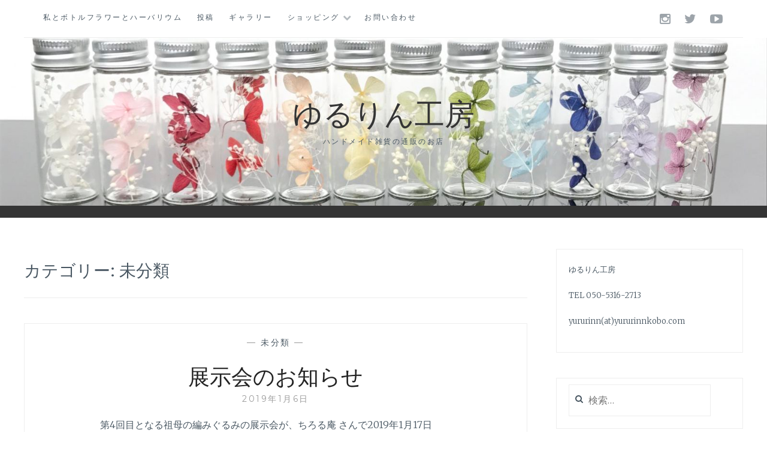

--- FILE ---
content_type: text/html; charset=UTF-8
request_url: https://www.yururinnkobo.net/archives/category/%E6%9C%AA%E5%88%86%E9%A1%9E
body_size: 9843
content:
<!DOCTYPE html>
<html lang="ja">
<head>
<meta charset="UTF-8">
<meta name="viewport" content="width=device-width, initial-scale=1">
<link rel="profile" href="http://gmpg.org/xfn/11">
<link rel="pingback" href="https://www.yururinnkobo.net/xmlrpc.php">

<title>未分類 | ゆるりん工房</title>

<!-- All in One SEO Pack 2.5 by Michael Torbert of Semper Fi Web Design[261,286] -->
<meta name="robots" content="noindex,follow" />
<link rel='next' href='https://www.yururinnkobo.net/archives/category/%E6%9C%AA%E5%88%86%E9%A1%9E/page/2' />

<link rel="canonical" href="https://www.yururinnkobo.net/archives/category/%e6%9c%aa%e5%88%86%e9%a1%9e" />
<!-- /all in one seo pack -->
<link rel='dns-prefetch' href='//s0.wp.com' />
<link rel='dns-prefetch' href='//secure.gravatar.com' />
<link rel='dns-prefetch' href='//fonts.googleapis.com' />
<link rel='dns-prefetch' href='//s.w.org' />
<link rel="alternate" type="application/rss+xml" title="ゆるりん工房 &raquo; フィード" href="https://www.yururinnkobo.net/feed" />
<link rel="alternate" type="application/rss+xml" title="ゆるりん工房 &raquo; コメントフィード" href="https://www.yururinnkobo.net/comments/feed" />
<link rel="alternate" type="application/rss+xml" title="ゆるりん工房 &raquo; 未分類 カテゴリーのフィード" href="https://www.yururinnkobo.net/archives/category/%e6%9c%aa%e5%88%86%e9%a1%9e/feed" />
		<script type="text/javascript">
			window._wpemojiSettings = {"baseUrl":"https:\/\/s.w.org\/images\/core\/emoji\/11\/72x72\/","ext":".png","svgUrl":"https:\/\/s.w.org\/images\/core\/emoji\/11\/svg\/","svgExt":".svg","source":{"concatemoji":"https:\/\/www.yururinnkobo.net\/wp-includes\/js\/wp-emoji-release.min.js?ver=5.0.22"}};
			!function(e,a,t){var n,r,o,i=a.createElement("canvas"),p=i.getContext&&i.getContext("2d");function s(e,t){var a=String.fromCharCode;p.clearRect(0,0,i.width,i.height),p.fillText(a.apply(this,e),0,0);e=i.toDataURL();return p.clearRect(0,0,i.width,i.height),p.fillText(a.apply(this,t),0,0),e===i.toDataURL()}function c(e){var t=a.createElement("script");t.src=e,t.defer=t.type="text/javascript",a.getElementsByTagName("head")[0].appendChild(t)}for(o=Array("flag","emoji"),t.supports={everything:!0,everythingExceptFlag:!0},r=0;r<o.length;r++)t.supports[o[r]]=function(e){if(!p||!p.fillText)return!1;switch(p.textBaseline="top",p.font="600 32px Arial",e){case"flag":return s([55356,56826,55356,56819],[55356,56826,8203,55356,56819])?!1:!s([55356,57332,56128,56423,56128,56418,56128,56421,56128,56430,56128,56423,56128,56447],[55356,57332,8203,56128,56423,8203,56128,56418,8203,56128,56421,8203,56128,56430,8203,56128,56423,8203,56128,56447]);case"emoji":return!s([55358,56760,9792,65039],[55358,56760,8203,9792,65039])}return!1}(o[r]),t.supports.everything=t.supports.everything&&t.supports[o[r]],"flag"!==o[r]&&(t.supports.everythingExceptFlag=t.supports.everythingExceptFlag&&t.supports[o[r]]);t.supports.everythingExceptFlag=t.supports.everythingExceptFlag&&!t.supports.flag,t.DOMReady=!1,t.readyCallback=function(){t.DOMReady=!0},t.supports.everything||(n=function(){t.readyCallback()},a.addEventListener?(a.addEventListener("DOMContentLoaded",n,!1),e.addEventListener("load",n,!1)):(e.attachEvent("onload",n),a.attachEvent("onreadystatechange",function(){"complete"===a.readyState&&t.readyCallback()})),(n=t.source||{}).concatemoji?c(n.concatemoji):n.wpemoji&&n.twemoji&&(c(n.twemoji),c(n.wpemoji)))}(window,document,window._wpemojiSettings);
		</script>
		<style type="text/css">
img.wp-smiley,
img.emoji {
	display: inline !important;
	border: none !important;
	box-shadow: none !important;
	height: 1em !important;
	width: 1em !important;
	margin: 0 .07em !important;
	vertical-align: -0.1em !important;
	background: none !important;
	padding: 0 !important;
}
</style>
<link rel='stylesheet' id='wp-block-library-css'  href='https://www.yururinnkobo.net/wp-includes/css/dist/block-library/style.min.css?ver=5.0.22' type='text/css' media='all' />
<link rel='stylesheet' id='anissa-style-css'  href='https://www.yururinnkobo.net/wp-content/themes/anissa/style.css?ver=5.0.22' type='text/css' media='all' />
<link rel='stylesheet' id='anissa-fonts-css'  href='https://fonts.googleapis.com/css?family=Playfair+Display%3A400%2C700%7CMontserrat%3A400%2C700%7CMerriweather%3A400%2C300%2C700&#038;subset=latin%2Clatin-ext' type='text/css' media='all' />
<link rel='stylesheet' id='anissa-fontawesome-css'  href='https://www.yururinnkobo.net/wp-content/themes/anissa/fonts/font-awesome.css?ver=4.3.0' type='text/css' media='all' />
<link rel='stylesheet' id='jetpack-widget-social-icons-styles-css'  href='https://www.yururinnkobo.net/wp-content/plugins/jetpack/modules/widgets/social-icons/social-icons.css?ver=20170506' type='text/css' media='all' />
<link rel='stylesheet' id='social-logos-css'  href='https://www.yururinnkobo.net/wp-content/plugins/jetpack/_inc/social-logos/social-logos.min.css?ver=1' type='text/css' media='all' />
<link rel='stylesheet' id='jetpack_css-css'  href='https://www.yururinnkobo.net/wp-content/plugins/jetpack/css/jetpack.css?ver=6.0.4' type='text/css' media='all' />
<script type='text/javascript' src='https://www.yururinnkobo.net/wp-includes/js/jquery/jquery.js?ver=1.12.4'></script>
<script type='text/javascript' src='https://www.yururinnkobo.net/wp-includes/js/jquery/jquery-migrate.min.js?ver=1.4.1'></script>
<link rel='https://api.w.org/' href='https://www.yururinnkobo.net/wp-json/' />
<link rel="EditURI" type="application/rsd+xml" title="RSD" href="https://www.yururinnkobo.net/xmlrpc.php?rsd" />
<link rel="wlwmanifest" type="application/wlwmanifest+xml" href="https://www.yururinnkobo.net/wp-includes/wlwmanifest.xml" /> 
<meta name="generator" content="WordPress 5.0.22" />

<link rel='dns-prefetch' href='//v0.wordpress.com'/>
<link rel='dns-prefetch' href='//widgets.wp.com'/>
<link rel='dns-prefetch' href='//s0.wp.com'/>
<link rel='dns-prefetch' href='//0.gravatar.com'/>
<link rel='dns-prefetch' href='//1.gravatar.com'/>
<link rel='dns-prefetch' href='//2.gravatar.com'/>
<link rel='dns-prefetch' href='//i0.wp.com'/>
<link rel='dns-prefetch' href='//i1.wp.com'/>
<link rel='dns-prefetch' href='//i2.wp.com'/>
<style type='text/css'>img#wpstats{display:none}</style>
		<style type="text/css" id="custom-header-image">
			.site-branding:before {
				background-image: url( https://yururinnkobo.net/wp-content/uploads/2018/01/cropped-20180127_033138688_iOS-1-e1517105316703-8.jpg);
				background-position: center;
				background-repeat: no-repeat;
				background-size: cover;
				content: "";
				display: block;
				position: absolute;
				top: 0;
				left: 0;
				width: 100%;
				height: 100%;
				z-index:-1;
			}
		</style>
	</head>

<body class="archive category category-1">

<div id="page" class="hfeed site">
	<a class="skip-link screen-reader-text" href="#content">コンテンツにスキップ</a>

	<header id="masthead" class="site-header" role="banner">
		<nav id="site-navigation" class="main-navigation clear" role="navigation">
			<button class="menu-toggle" aria-controls="primary-menu" aria-expanded="false">メニュー</button>
			<div class="menu-main-menu-container"><ul id="primary-menu" class="menu"><li id="menu-item-64" class="menu-item menu-item-type-post_type menu-item-object-page menu-item-64"><a href="https://www.yururinnkobo.net/%e3%82%8f%e3%81%9f%e3%81%97%e3%83%9c%e3%83%88%e3%83%ab%e3%83%95%e3%83%a9%e3%83%af%e3%83%bc%e3%81%a8%e3%83%8f%e3%83%bc%e3%83%90%e3%83%aa%e3%82%a6%e3%83%a0">私とボトルフラワーとハーバリウム</a></li>
<li id="menu-item-65" class="menu-item menu-item-type-post_type menu-item-object-page menu-item-65"><a href="https://www.yururinnkobo.net/blog">投稿</a></li>
<li id="menu-item-149" class="menu-item menu-item-type-post_type menu-item-object-page menu-item-149"><a href="https://www.yururinnkobo.net/%e3%82%ae%e3%83%a3%e3%83%a9%e3%83%aa%e3%83%bc">ギャラリー</a></li>
<li id="menu-item-66" class="menu-item menu-item-type-post_type menu-item-object-page menu-item-has-children menu-item-66"><a href="https://www.yururinnkobo.net/shop">ショッピング</a>
<ul class="sub-menu">
	<li id="menu-item-1324" class="menu-item menu-item-type-custom menu-item-object-custom menu-item-1324"><a href="https://store.shopping.yahoo.co.jp/hana-ishi-ya/">花石屋</a></li>
	<li id="menu-item-69" class="menu-item menu-item-type-custom menu-item-object-custom menu-item-69"><a href="https://www.craft-shop-yururinn.com">クラフト ゆるりん</a></li>
	<li id="menu-item-761" class="menu-item menu-item-type-custom menu-item-object-custom menu-item-761"><a href="https://www.creema.jp/creator/1286499">Creema</a></li>
	<li id="menu-item-78" class="menu-item menu-item-type-custom menu-item-object-custom menu-item-78"><a href="http://www.minne.com/miisa2723">minne</a></li>
	<li id="menu-item-68" class="menu-item menu-item-type-custom menu-item-object-custom menu-item-68"><a href="http://store.shopping.yahoo.co.jp/flower-stone-store">Flower Stone Store</a></li>
</ul>
</li>
<li id="menu-item-296" class="menu-item menu-item-type-post_type menu-item-object-page menu-item-296"><a href="https://www.yururinnkobo.net/%e3%81%8a%e5%95%8f%e3%81%84%e5%90%88%e3%82%8f%e3%81%9b%e3%83%95%e3%82%a9%e3%83%bc%e3%83%a0">お問い合わせ</a></li>
</ul></div>
							<div class="social-links"><ul id="menu-sns" class="menu"><li id="menu-item-82" class="menu-item menu-item-type-custom menu-item-object-custom menu-item-82"><a href="https://www.instagram.com/yururinn_kobo"><span class="screen-reader-text">Instagram</span></a></li>
<li id="menu-item-83" class="menu-item menu-item-type-custom menu-item-object-custom menu-item-83"><a href="http://twitter.com/Yururinn_kobo"><span class="screen-reader-text">Twitter</span></a></li>
<li id="menu-item-85" class="menu-item menu-item-type-custom menu-item-object-custom menu-item-85"><a href="https://www.youtube.com/channel/UC81EO3ajLDYPDfRGMYWHeMg?disable_polymer=true"><span class="screen-reader-text">You Tube</span></a></li>
</ul></div>					</nav><!-- #site-navigation -->

		<div class="site-branding">						<h1 class="site-title"><a href="https://www.yururinnkobo.net/" rel="home">ゆるりん工房</a></h1>
			<h2 class="site-description">ハンドメイド雑貨の通販のお店</h2>
		</div><!-- .site-branding -->
	</header><!-- #masthead -->

	<div id="content" class="site-content">
	<div class="wrap clear">
	
<div id="primary" class="content-area">
  <main id="main" class="site-main" role="main">
        <header class="page-header">
      <h1 class="page-title">カテゴリー: 未分類</h1>    </header>
    <!-- .page-header -->
    
            
<article id="post-2202" class="post-2202 post type-post status-publish format-standard hentry category-1">
<div class="entry-cat">
			&mdash; <a href="https://www.yururinnkobo.net/archives/category/%e6%9c%aa%e5%88%86%e9%a1%9e" rel="category tag">未分類</a> &mdash;
		</div><!-- .entry-cat -->
	<header class="entry-header">
		<h1 class="entry-title"><a href="https://www.yururinnkobo.net/archives/2202" rel="bookmark">展示会のお知らせ</a></h1>	<div class="entry-datetop">
			<a href="https://www.yururinnkobo.net/archives/2202" title="展示会のお知らせ">2019年1月6日</a>
		</div><!-- .entry-datetop -->
			</header><!-- .entry-header -->

	<div class="entry-summary">
		<p>第4回目となる祖母の編みぐるみの展示会が、ちろる庵 さんで2019年1月17日(木)〜19日(土)に開催されま&hellip; <a class="more-link" href="https://www.yururinnkobo.net/archives/2202">もっと読む <span class="screen-reader-text">展示会のお知らせ</span></a></p>
<div class="sharedaddy sd-sharing-enabled"><div class="robots-nocontent sd-block sd-social sd-social-icon sd-sharing"><h3 class="sd-title">共有:</h3><div class="sd-content"><ul><li class="share-twitter"><a rel="nofollow" data-shared="sharing-twitter-2202" class="share-twitter sd-button share-icon no-text" href="https://www.yururinnkobo.net/archives/2202?share=twitter" target="_blank" title="クリックして Twitter で共有"><span></span><span class="sharing-screen-reader-text">クリックして Twitter で共有 (新しいウィンドウで開きます)</span></a></li><li class="share-facebook"><a rel="nofollow" data-shared="sharing-facebook-2202" class="share-facebook sd-button share-icon no-text" href="https://www.yururinnkobo.net/archives/2202?share=facebook" target="_blank" title="Facebook で共有するにはクリックしてください"><span></span><span class="sharing-screen-reader-text">Facebook で共有するにはクリックしてください (新しいウィンドウで開きます)</span></a></li><li class="share-google-plus-1"><a rel="nofollow" data-shared="sharing-google-2202" class="share-google-plus-1 sd-button share-icon no-text" href="https://www.yururinnkobo.net/archives/2202?share=google-plus-1" target="_blank" title="クリックして Google+ で共有"><span></span><span class="sharing-screen-reader-text">クリックして Google+ で共有 (新しいウィンドウで開きます)</span></a></li><li class="share-end"></li></ul></div></div></div><div class='sharedaddy sd-block sd-like jetpack-likes-widget-wrapper jetpack-likes-widget-unloaded' id='like-post-wrapper-140934575-2202-69745f31f2a41' data-src='https://widgets.wp.com/likes/#blog_id=140934575&amp;post_id=2202&amp;origin=www.yururinnkobo.net&amp;obj_id=140934575-2202-69745f31f2a41' data-name='like-post-frame-140934575-2202-69745f31f2a41'><h3 class="sd-title">いいね:</h3><div class='likes-widget-placeholder post-likes-widget-placeholder' style='height: 55px;'><span class='button'><span>いいね</span></span> <span class="loading">読み込み中...</span></div><span class='sd-text-color'></span><a class='sd-link-color'></a></div>	</div><!-- .entry-excerpt -->

</article><!-- #post-## -->
        
<article id="post-2197" class="post-2197 post type-post status-publish format-standard hentry category-1">
<div class="entry-cat">
			&mdash; <a href="https://www.yururinnkobo.net/archives/category/%e6%9c%aa%e5%88%86%e9%a1%9e" rel="category tag">未分類</a> &mdash;
		</div><!-- .entry-cat -->
	<header class="entry-header">
		<h1 class="entry-title"><a href="https://www.yururinnkobo.net/archives/2197" rel="bookmark">新年のご挨拶</a></h1>	<div class="entry-datetop">
			<a href="https://www.yururinnkobo.net/archives/2197" title="新年のご挨拶">2019年1月2日</a>
		</div><!-- .entry-datetop -->
			</header><!-- .entry-header -->

	<div class="entry-summary">
		<p>謹んで初春のお慶びを申し上げます。 皆さまが素敵な花製品と出あうことができ、花あふれる生活になりますように。 &hellip; <a class="more-link" href="https://www.yururinnkobo.net/archives/2197">もっと読む <span class="screen-reader-text">新年のご挨拶</span></a></p>
<div class="sharedaddy sd-sharing-enabled"><div class="robots-nocontent sd-block sd-social sd-social-icon sd-sharing"><h3 class="sd-title">共有:</h3><div class="sd-content"><ul><li class="share-twitter"><a rel="nofollow" data-shared="sharing-twitter-2197" class="share-twitter sd-button share-icon no-text" href="https://www.yururinnkobo.net/archives/2197?share=twitter" target="_blank" title="クリックして Twitter で共有"><span></span><span class="sharing-screen-reader-text">クリックして Twitter で共有 (新しいウィンドウで開きます)</span></a></li><li class="share-facebook"><a rel="nofollow" data-shared="sharing-facebook-2197" class="share-facebook sd-button share-icon no-text" href="https://www.yururinnkobo.net/archives/2197?share=facebook" target="_blank" title="Facebook で共有するにはクリックしてください"><span></span><span class="sharing-screen-reader-text">Facebook で共有するにはクリックしてください (新しいウィンドウで開きます)</span></a></li><li class="share-google-plus-1"><a rel="nofollow" data-shared="sharing-google-2197" class="share-google-plus-1 sd-button share-icon no-text" href="https://www.yururinnkobo.net/archives/2197?share=google-plus-1" target="_blank" title="クリックして Google+ で共有"><span></span><span class="sharing-screen-reader-text">クリックして Google+ で共有 (新しいウィンドウで開きます)</span></a></li><li class="share-end"></li></ul></div></div></div><div class='sharedaddy sd-block sd-like jetpack-likes-widget-wrapper jetpack-likes-widget-unloaded' id='like-post-wrapper-140934575-2197-69745f31f3441' data-src='https://widgets.wp.com/likes/#blog_id=140934575&amp;post_id=2197&amp;origin=www.yururinnkobo.net&amp;obj_id=140934575-2197-69745f31f3441' data-name='like-post-frame-140934575-2197-69745f31f3441'><h3 class="sd-title">いいね:</h3><div class='likes-widget-placeholder post-likes-widget-placeholder' style='height: 55px;'><span class='button'><span>いいね</span></span> <span class="loading">読み込み中...</span></div><span class='sd-text-color'></span><a class='sd-link-color'></a></div>	</div><!-- .entry-excerpt -->

</article><!-- #post-## -->
        
<article id="post-1903" class="post-1903 post type-post status-publish format-standard post-password-required hentry category-1">
<div class="entry-cat">
			&mdash; <a href="https://www.yururinnkobo.net/archives/category/%e6%9c%aa%e5%88%86%e9%a1%9e" rel="category tag">未分類</a> &mdash;
		</div><!-- .entry-cat -->
	<header class="entry-header">
		<h1 class="entry-title"><a href="https://www.yururinnkobo.net/archives/1903" rel="bookmark">保護中: 物流について</a></h1>	<div class="entry-datetop">
			<a href="https://www.yururinnkobo.net/archives/1903" title="保護中: 物流について">2018年7月24日</a>
		</div><!-- .entry-datetop -->
			</header><!-- .entry-header -->

	<div class="entry-summary">
		<p>この投稿はパスワードで保護されているため抜粋文はありません。</p>
<div class="sharedaddy sd-sharing-enabled"><div class="robots-nocontent sd-block sd-social sd-social-icon sd-sharing"><h3 class="sd-title">共有:</h3><div class="sd-content"><ul><li class="share-twitter"><a rel="nofollow" data-shared="sharing-twitter-1903" class="share-twitter sd-button share-icon no-text" href="https://www.yururinnkobo.net/archives/1903?share=twitter" target="_blank" title="クリックして Twitter で共有"><span></span><span class="sharing-screen-reader-text">クリックして Twitter で共有 (新しいウィンドウで開きます)</span></a></li><li class="share-facebook"><a rel="nofollow" data-shared="sharing-facebook-1903" class="share-facebook sd-button share-icon no-text" href="https://www.yururinnkobo.net/archives/1903?share=facebook" target="_blank" title="Facebook で共有するにはクリックしてください"><span></span><span class="sharing-screen-reader-text">Facebook で共有するにはクリックしてください (新しいウィンドウで開きます)</span></a></li><li class="share-google-plus-1"><a rel="nofollow" data-shared="sharing-google-1903" class="share-google-plus-1 sd-button share-icon no-text" href="https://www.yururinnkobo.net/archives/1903?share=google-plus-1" target="_blank" title="クリックして Google+ で共有"><span></span><span class="sharing-screen-reader-text">クリックして Google+ で共有 (新しいウィンドウで開きます)</span></a></li><li class="share-end"></li></ul></div></div></div>	</div><!-- .entry-excerpt -->

</article><!-- #post-## -->
        
<article id="post-1410" class="post-1410 post type-post status-publish format-standard hentry category-1">
<div class="entry-cat">
			&mdash; <a href="https://www.yururinnkobo.net/archives/category/%e6%9c%aa%e5%88%86%e9%a1%9e" rel="category tag">未分類</a> &mdash;
		</div><!-- .entry-cat -->
	<header class="entry-header">
		<h1 class="entry-title"><a href="https://www.yururinnkobo.net/archives/1410" rel="bookmark">ハーバリウム の写真撮影</a></h1>	<div class="entry-datetop">
			<a href="https://www.yururinnkobo.net/archives/1410" title="ハーバリウム の写真撮影">2018年6月18日</a>
		</div><!-- .entry-datetop -->
			</header><!-- .entry-header -->

	<div class="entry-summary">
		<p>詰めるだけで簡単にできるとブームになっているハーバリウム。 写真撮影が難しいです。皆さんもそう感じているのでは&hellip; <a class="more-link" href="https://www.yururinnkobo.net/archives/1410">もっと読む <span class="screen-reader-text">ハーバリウム の写真撮影</span></a></p>
<div class="sharedaddy sd-sharing-enabled"><div class="robots-nocontent sd-block sd-social sd-social-icon sd-sharing"><h3 class="sd-title">共有:</h3><div class="sd-content"><ul><li class="share-twitter"><a rel="nofollow" data-shared="sharing-twitter-1410" class="share-twitter sd-button share-icon no-text" href="https://www.yururinnkobo.net/archives/1410?share=twitter" target="_blank" title="クリックして Twitter で共有"><span></span><span class="sharing-screen-reader-text">クリックして Twitter で共有 (新しいウィンドウで開きます)</span></a></li><li class="share-facebook"><a rel="nofollow" data-shared="sharing-facebook-1410" class="share-facebook sd-button share-icon no-text" href="https://www.yururinnkobo.net/archives/1410?share=facebook" target="_blank" title="Facebook で共有するにはクリックしてください"><span></span><span class="sharing-screen-reader-text">Facebook で共有するにはクリックしてください (新しいウィンドウで開きます)</span></a></li><li class="share-google-plus-1"><a rel="nofollow" data-shared="sharing-google-1410" class="share-google-plus-1 sd-button share-icon no-text" href="https://www.yururinnkobo.net/archives/1410?share=google-plus-1" target="_blank" title="クリックして Google+ で共有"><span></span><span class="sharing-screen-reader-text">クリックして Google+ で共有 (新しいウィンドウで開きます)</span></a></li><li class="share-end"></li></ul></div></div></div><div class='sharedaddy sd-block sd-like jetpack-likes-widget-wrapper jetpack-likes-widget-unloaded' id='like-post-wrapper-140934575-1410-69745f3202138' data-src='https://widgets.wp.com/likes/#blog_id=140934575&amp;post_id=1410&amp;origin=www.yururinnkobo.net&amp;obj_id=140934575-1410-69745f3202138' data-name='like-post-frame-140934575-1410-69745f3202138'><h3 class="sd-title">いいね:</h3><div class='likes-widget-placeholder post-likes-widget-placeholder' style='height: 55px;'><span class='button'><span>いいね</span></span> <span class="loading">読み込み中...</span></div><span class='sd-text-color'></span><a class='sd-link-color'></a></div>	</div><!-- .entry-excerpt -->

</article><!-- #post-## -->
        
<article id="post-1397" class="post-1397 post type-post status-publish format-standard has-post-thumbnail hentry category-1">
<div class="entry-cat">
			&mdash; <a href="https://www.yururinnkobo.net/archives/category/%e6%9c%aa%e5%88%86%e9%a1%9e" rel="category tag">未分類</a> &mdash;
		</div><!-- .entry-cat -->
	<header class="entry-header">
		<h1 class="entry-title"><a href="https://www.yururinnkobo.net/archives/1397" rel="bookmark">使いやすいガラス瓶を見つけました</a></h1>	<div class="entry-datetop">
			<a href="https://www.yururinnkobo.net/archives/1397" title="使いやすいガラス瓶を見つけました">2018年6月16日</a>
		</div><!-- .entry-datetop -->
					<div class="featured-image">
				<a href="https://www.yururinnkobo.net/archives/1397" title="使いやすいガラス瓶を見つけました"><img width="900" height="450" src="https://i1.wp.com/www.yururinnkobo.net/wp-content/uploads/2018/06/C526A9BA-B524-4DEE-84AD-877E1F8F4D37.jpeg?resize=900%2C450&amp;ssl=1" class="attachment-anissa-home size-anissa-home wp-post-image" alt="" srcset="https://i1.wp.com/www.yururinnkobo.net/wp-content/uploads/2018/06/C526A9BA-B524-4DEE-84AD-877E1F8F4D37.jpeg?resize=900%2C450&amp;ssl=1 900w, https://i1.wp.com/www.yururinnkobo.net/wp-content/uploads/2018/06/C526A9BA-B524-4DEE-84AD-877E1F8F4D37.jpeg?zoom=2&amp;resize=900%2C450&amp;ssl=1 1800w" sizes="(max-width: 900px) 100vw, 900px" data-attachment-id="1398" data-permalink="https://www.yururinnkobo.net/archives/1397/c526a9ba-b524-4dee-84ad-877e1f8f4d37" data-orig-file="https://i1.wp.com/www.yururinnkobo.net/wp-content/uploads/2018/06/C526A9BA-B524-4DEE-84AD-877E1F8F4D37.jpeg?fit=2048%2C2048&amp;ssl=1" data-orig-size="2048,2048" data-comments-opened="1" data-image-meta="{&quot;aperture&quot;:&quot;1.8&quot;,&quot;credit&quot;:&quot;&quot;,&quot;camera&quot;:&quot;iPhone 7&quot;,&quot;caption&quot;:&quot;&quot;,&quot;created_timestamp&quot;:&quot;1528986170&quot;,&quot;copyright&quot;:&quot;&quot;,&quot;focal_length&quot;:&quot;3.99&quot;,&quot;iso&quot;:&quot;20&quot;,&quot;shutter_speed&quot;:&quot;0.0018691588785047&quot;,&quot;title&quot;:&quot;&quot;,&quot;orientation&quot;:&quot;0&quot;}" data-image-title="C526A9BA-B524-4DEE-84AD-877E1F8F4D37" data-image-description="" data-medium-file="https://i1.wp.com/www.yururinnkobo.net/wp-content/uploads/2018/06/C526A9BA-B524-4DEE-84AD-877E1F8F4D37.jpeg?fit=300%2C300&amp;ssl=1" data-large-file="https://i1.wp.com/www.yururinnkobo.net/wp-content/uploads/2018/06/C526A9BA-B524-4DEE-84AD-877E1F8F4D37.jpeg?fit=900%2C900&amp;ssl=1" /></a>         
			</div>
			</header><!-- .entry-header -->

	<div class="entry-summary">
		<p>最近仕入れたガラス瓶でハーバリウムをつくりました。 この瓶は八角で今まで薔薇のボトルフラワーと同じくらいの大き&hellip; <a class="more-link" href="https://www.yururinnkobo.net/archives/1397">もっと読む <span class="screen-reader-text">使いやすいガラス瓶を見つけました</span></a></p>
<div class="sharedaddy sd-sharing-enabled"><div class="robots-nocontent sd-block sd-social sd-social-icon sd-sharing"><h3 class="sd-title">共有:</h3><div class="sd-content"><ul><li class="share-twitter"><a rel="nofollow" data-shared="sharing-twitter-1397" class="share-twitter sd-button share-icon no-text" href="https://www.yururinnkobo.net/archives/1397?share=twitter" target="_blank" title="クリックして Twitter で共有"><span></span><span class="sharing-screen-reader-text">クリックして Twitter で共有 (新しいウィンドウで開きます)</span></a></li><li class="share-facebook"><a rel="nofollow" data-shared="sharing-facebook-1397" class="share-facebook sd-button share-icon no-text" href="https://www.yururinnkobo.net/archives/1397?share=facebook" target="_blank" title="Facebook で共有するにはクリックしてください"><span></span><span class="sharing-screen-reader-text">Facebook で共有するにはクリックしてください (新しいウィンドウで開きます)</span></a></li><li class="share-google-plus-1"><a rel="nofollow" data-shared="sharing-google-1397" class="share-google-plus-1 sd-button share-icon no-text" href="https://www.yururinnkobo.net/archives/1397?share=google-plus-1" target="_blank" title="クリックして Google+ で共有"><span></span><span class="sharing-screen-reader-text">クリックして Google+ で共有 (新しいウィンドウで開きます)</span></a></li><li class="share-end"></li></ul></div></div></div><div class='sharedaddy sd-block sd-like jetpack-likes-widget-wrapper jetpack-likes-widget-unloaded' id='like-post-wrapper-140934575-1397-69745f32042f9' data-src='https://widgets.wp.com/likes/#blog_id=140934575&amp;post_id=1397&amp;origin=www.yururinnkobo.net&amp;obj_id=140934575-1397-69745f32042f9' data-name='like-post-frame-140934575-1397-69745f32042f9'><h3 class="sd-title">いいね:</h3><div class='likes-widget-placeholder post-likes-widget-placeholder' style='height: 55px;'><span class='button'><span>いいね</span></span> <span class="loading">読み込み中...</span></div><span class='sd-text-color'></span><a class='sd-link-color'></a></div>	</div><!-- .entry-excerpt -->

</article><!-- #post-## -->
        
<article id="post-1385" class="post-1385 post type-post status-publish format-standard hentry category-1">
<div class="entry-cat">
			&mdash; <a href="https://www.yururinnkobo.net/archives/category/%e6%9c%aa%e5%88%86%e9%a1%9e" rel="category tag">未分類</a> &mdash;
		</div><!-- .entry-cat -->
	<header class="entry-header">
		<h1 class="entry-title"><a href="https://www.yururinnkobo.net/archives/1385" rel="bookmark">更新情報 2018.6.14</a></h1>	<div class="entry-datetop">
			<a href="https://www.yururinnkobo.net/archives/1385" title="更新情報 2018.6.14">2018年6月14日</a>
		</div><!-- .entry-datetop -->
			</header><!-- .entry-header -->

	<div class="entry-summary">
		<p>ギャラリーとCreemaのHMJ2018 プロフィールに作品の写真を追加しました</p>
<div class="sharedaddy sd-sharing-enabled"><div class="robots-nocontent sd-block sd-social sd-social-icon sd-sharing"><h3 class="sd-title">共有:</h3><div class="sd-content"><ul><li class="share-twitter"><a rel="nofollow" data-shared="sharing-twitter-1385" class="share-twitter sd-button share-icon no-text" href="https://www.yururinnkobo.net/archives/1385?share=twitter" target="_blank" title="クリックして Twitter で共有"><span></span><span class="sharing-screen-reader-text">クリックして Twitter で共有 (新しいウィンドウで開きます)</span></a></li><li class="share-facebook"><a rel="nofollow" data-shared="sharing-facebook-1385" class="share-facebook sd-button share-icon no-text" href="https://www.yururinnkobo.net/archives/1385?share=facebook" target="_blank" title="Facebook で共有するにはクリックしてください"><span></span><span class="sharing-screen-reader-text">Facebook で共有するにはクリックしてください (新しいウィンドウで開きます)</span></a></li><li class="share-google-plus-1"><a rel="nofollow" data-shared="sharing-google-1385" class="share-google-plus-1 sd-button share-icon no-text" href="https://www.yururinnkobo.net/archives/1385?share=google-plus-1" target="_blank" title="クリックして Google+ で共有"><span></span><span class="sharing-screen-reader-text">クリックして Google+ で共有 (新しいウィンドウで開きます)</span></a></li><li class="share-end"></li></ul></div></div></div><div class='sharedaddy sd-block sd-like jetpack-likes-widget-wrapper jetpack-likes-widget-unloaded' id='like-post-wrapper-140934575-1385-69745f3206954' data-src='https://widgets.wp.com/likes/#blog_id=140934575&amp;post_id=1385&amp;origin=www.yururinnkobo.net&amp;obj_id=140934575-1385-69745f3206954' data-name='like-post-frame-140934575-1385-69745f3206954'><h3 class="sd-title">いいね:</h3><div class='likes-widget-placeholder post-likes-widget-placeholder' style='height: 55px;'><span class='button'><span>いいね</span></span> <span class="loading">読み込み中...</span></div><span class='sd-text-color'></span><a class='sd-link-color'></a></div>	</div><!-- .entry-excerpt -->

</article><!-- #post-## -->
        
<article id="post-1225" class="post-1225 post type-post status-publish format-standard hentry category-1">
<div class="entry-cat">
			&mdash; <a href="https://www.yururinnkobo.net/archives/category/%e6%9c%aa%e5%88%86%e9%a1%9e" rel="category tag">未分類</a> &mdash;
		</div><!-- .entry-cat -->
	<header class="entry-header">
		<h1 class="entry-title"><a href="https://www.yururinnkobo.net/archives/1225" rel="bookmark">更新情報 2018.4.24</a></h1>	<div class="entry-datetop">
			<a href="https://www.yururinnkobo.net/archives/1225" title="更新情報 2018.4.24">2018年4月24日</a>
		</div><!-- .entry-datetop -->
			</header><!-- .entry-header -->

	<div class="entry-summary">
		<p>2色のダンシングペッパーベリーのMini ハーバリウム AセットのページにYouTubeにアップした動画を貼り&hellip; <a class="more-link" href="https://www.yururinnkobo.net/archives/1225">もっと読む <span class="screen-reader-text">更新情報 2018.4.24</span></a></p>
<div class="sharedaddy sd-sharing-enabled"><div class="robots-nocontent sd-block sd-social sd-social-icon sd-sharing"><h3 class="sd-title">共有:</h3><div class="sd-content"><ul><li class="share-twitter"><a rel="nofollow" data-shared="sharing-twitter-1225" class="share-twitter sd-button share-icon no-text" href="https://www.yururinnkobo.net/archives/1225?share=twitter" target="_blank" title="クリックして Twitter で共有"><span></span><span class="sharing-screen-reader-text">クリックして Twitter で共有 (新しいウィンドウで開きます)</span></a></li><li class="share-facebook"><a rel="nofollow" data-shared="sharing-facebook-1225" class="share-facebook sd-button share-icon no-text" href="https://www.yururinnkobo.net/archives/1225?share=facebook" target="_blank" title="Facebook で共有するにはクリックしてください"><span></span><span class="sharing-screen-reader-text">Facebook で共有するにはクリックしてください (新しいウィンドウで開きます)</span></a></li><li class="share-google-plus-1"><a rel="nofollow" data-shared="sharing-google-1225" class="share-google-plus-1 sd-button share-icon no-text" href="https://www.yururinnkobo.net/archives/1225?share=google-plus-1" target="_blank" title="クリックして Google+ で共有"><span></span><span class="sharing-screen-reader-text">クリックして Google+ で共有 (新しいウィンドウで開きます)</span></a></li><li class="share-end"></li></ul></div></div></div><div class='sharedaddy sd-block sd-like jetpack-likes-widget-wrapper jetpack-likes-widget-unloaded' id='like-post-wrapper-140934575-1225-69745f3207405' data-src='https://widgets.wp.com/likes/#blog_id=140934575&amp;post_id=1225&amp;origin=www.yururinnkobo.net&amp;obj_id=140934575-1225-69745f3207405' data-name='like-post-frame-140934575-1225-69745f3207405'><h3 class="sd-title">いいね:</h3><div class='likes-widget-placeholder post-likes-widget-placeholder' style='height: 55px;'><span class='button'><span>いいね</span></span> <span class="loading">読み込み中...</span></div><span class='sd-text-color'></span><a class='sd-link-color'></a></div>	</div><!-- .entry-excerpt -->

</article><!-- #post-## -->
        
<article id="post-1188" class="post-1188 post type-post status-publish format-standard hentry category-1">
<div class="entry-cat">
			&mdash; <a href="https://www.yururinnkobo.net/archives/category/%e6%9c%aa%e5%88%86%e9%a1%9e" rel="category tag">未分類</a> &mdash;
		</div><!-- .entry-cat -->
	<header class="entry-header">
		<h1 class="entry-title"><a href="https://www.yururinnkobo.net/archives/1188" rel="bookmark">OPENキャンペーン</a></h1>	<div class="entry-datetop">
			<a href="https://www.yururinnkobo.net/archives/1188" title="OPENキャンペーン">2018年4月11日</a>
		</div><!-- .entry-datetop -->
			</header><!-- .entry-header -->

	<div class="entry-summary">
		<p>この度、雑貨の通販のお店を開店しました。 新店OPENキャンペーンとしまして、花石屋で購入してくださった方にさ&hellip; <a class="more-link" href="https://www.yururinnkobo.net/archives/1188">もっと読む <span class="screen-reader-text">OPENキャンペーン</span></a></p>
<div class="sharedaddy sd-sharing-enabled"><div class="robots-nocontent sd-block sd-social sd-social-icon sd-sharing"><h3 class="sd-title">共有:</h3><div class="sd-content"><ul><li class="share-twitter"><a rel="nofollow" data-shared="sharing-twitter-1188" class="share-twitter sd-button share-icon no-text" href="https://www.yururinnkobo.net/archives/1188?share=twitter" target="_blank" title="クリックして Twitter で共有"><span></span><span class="sharing-screen-reader-text">クリックして Twitter で共有 (新しいウィンドウで開きます)</span></a></li><li class="share-facebook"><a rel="nofollow" data-shared="sharing-facebook-1188" class="share-facebook sd-button share-icon no-text" href="https://www.yururinnkobo.net/archives/1188?share=facebook" target="_blank" title="Facebook で共有するにはクリックしてください"><span></span><span class="sharing-screen-reader-text">Facebook で共有するにはクリックしてください (新しいウィンドウで開きます)</span></a></li><li class="share-google-plus-1"><a rel="nofollow" data-shared="sharing-google-1188" class="share-google-plus-1 sd-button share-icon no-text" href="https://www.yururinnkobo.net/archives/1188?share=google-plus-1" target="_blank" title="クリックして Google+ で共有"><span></span><span class="sharing-screen-reader-text">クリックして Google+ で共有 (新しいウィンドウで開きます)</span></a></li><li class="share-end"></li></ul></div></div></div><div class='sharedaddy sd-block sd-like jetpack-likes-widget-wrapper jetpack-likes-widget-unloaded' id='like-post-wrapper-140934575-1188-69745f3208530' data-src='https://widgets.wp.com/likes/#blog_id=140934575&amp;post_id=1188&amp;origin=www.yururinnkobo.net&amp;obj_id=140934575-1188-69745f3208530' data-name='like-post-frame-140934575-1188-69745f3208530'><h3 class="sd-title">いいね:</h3><div class='likes-widget-placeholder post-likes-widget-placeholder' style='height: 55px;'><span class='button'><span>いいね</span></span> <span class="loading">読み込み中...</span></div><span class='sd-text-color'></span><a class='sd-link-color'></a></div>	</div><!-- .entry-excerpt -->

</article><!-- #post-## -->
        
<article id="post-1160" class="post-1160 post type-post status-publish format-standard hentry category-1">
<div class="entry-cat">
			&mdash; <a href="https://www.yururinnkobo.net/archives/category/%e6%9c%aa%e5%88%86%e9%a1%9e" rel="category tag">未分類</a> &mdash;
		</div><!-- .entry-cat -->
	<header class="entry-header">
		<h1 class="entry-title"><a href="https://www.yururinnkobo.net/archives/1160" rel="bookmark">目標</a></h1>	<div class="entry-datetop">
			<a href="https://www.yururinnkobo.net/archives/1160" title="目標">2018年4月10日</a>
		</div><!-- .entry-datetop -->
			</header><!-- .entry-header -->

	<div class="entry-summary">
		<p>5年後の目標の1つは実店舗を持つことです。 3年後の目標は、資格をつくること、 1年後の目標は、教室を開くこと&hellip; <a class="more-link" href="https://www.yururinnkobo.net/archives/1160">もっと読む <span class="screen-reader-text">目標</span></a></p>
<div class="sharedaddy sd-sharing-enabled"><div class="robots-nocontent sd-block sd-social sd-social-icon sd-sharing"><h3 class="sd-title">共有:</h3><div class="sd-content"><ul><li class="share-twitter"><a rel="nofollow" data-shared="sharing-twitter-1160" class="share-twitter sd-button share-icon no-text" href="https://www.yururinnkobo.net/archives/1160?share=twitter" target="_blank" title="クリックして Twitter で共有"><span></span><span class="sharing-screen-reader-text">クリックして Twitter で共有 (新しいウィンドウで開きます)</span></a></li><li class="share-facebook"><a rel="nofollow" data-shared="sharing-facebook-1160" class="share-facebook sd-button share-icon no-text" href="https://www.yururinnkobo.net/archives/1160?share=facebook" target="_blank" title="Facebook で共有するにはクリックしてください"><span></span><span class="sharing-screen-reader-text">Facebook で共有するにはクリックしてください (新しいウィンドウで開きます)</span></a></li><li class="share-google-plus-1"><a rel="nofollow" data-shared="sharing-google-1160" class="share-google-plus-1 sd-button share-icon no-text" href="https://www.yururinnkobo.net/archives/1160?share=google-plus-1" target="_blank" title="クリックして Google+ で共有"><span></span><span class="sharing-screen-reader-text">クリックして Google+ で共有 (新しいウィンドウで開きます)</span></a></li><li class="share-end"></li></ul></div></div></div><div class='sharedaddy sd-block sd-like jetpack-likes-widget-wrapper jetpack-likes-widget-unloaded' id='like-post-wrapper-140934575-1160-69745f3208e9f' data-src='https://widgets.wp.com/likes/#blog_id=140934575&amp;post_id=1160&amp;origin=www.yururinnkobo.net&amp;obj_id=140934575-1160-69745f3208e9f' data-name='like-post-frame-140934575-1160-69745f3208e9f'><h3 class="sd-title">いいね:</h3><div class='likes-widget-placeholder post-likes-widget-placeholder' style='height: 55px;'><span class='button'><span>いいね</span></span> <span class="loading">読み込み中...</span></div><span class='sd-text-color'></span><a class='sd-link-color'></a></div>	</div><!-- .entry-excerpt -->

</article><!-- #post-## -->
        
<article id="post-1158" class="post-1158 post type-post status-publish format-standard hentry category-1">
<div class="entry-cat">
			&mdash; <a href="https://www.yururinnkobo.net/archives/category/%e6%9c%aa%e5%88%86%e9%a1%9e" rel="category tag">未分類</a> &mdash;
		</div><!-- .entry-cat -->
	<header class="entry-header">
		<h1 class="entry-title"><a href="https://www.yururinnkobo.net/archives/1158" rel="bookmark">HMJ 2018に参加します</a></h1>	<div class="entry-datetop">
			<a href="https://www.yururinnkobo.net/archives/1158" title="HMJ 2018に参加します">2018年4月10日</a>
		</div><!-- .entry-datetop -->
			</header><!-- .entry-header -->

	<div class="entry-summary">
		<p>7/7(土)〜8(日)に東京ビックサイトで行われるCreemaのHMJに7/8(日)のみ出店します。 ボトルフ&hellip; <a class="more-link" href="https://www.yururinnkobo.net/archives/1158">もっと読む <span class="screen-reader-text">HMJ 2018に参加します</span></a></p>
<div class="sharedaddy sd-sharing-enabled"><div class="robots-nocontent sd-block sd-social sd-social-icon sd-sharing"><h3 class="sd-title">共有:</h3><div class="sd-content"><ul><li class="share-twitter"><a rel="nofollow" data-shared="sharing-twitter-1158" class="share-twitter sd-button share-icon no-text" href="https://www.yururinnkobo.net/archives/1158?share=twitter" target="_blank" title="クリックして Twitter で共有"><span></span><span class="sharing-screen-reader-text">クリックして Twitter で共有 (新しいウィンドウで開きます)</span></a></li><li class="share-facebook"><a rel="nofollow" data-shared="sharing-facebook-1158" class="share-facebook sd-button share-icon no-text" href="https://www.yururinnkobo.net/archives/1158?share=facebook" target="_blank" title="Facebook で共有するにはクリックしてください"><span></span><span class="sharing-screen-reader-text">Facebook で共有するにはクリックしてください (新しいウィンドウで開きます)</span></a></li><li class="share-google-plus-1"><a rel="nofollow" data-shared="sharing-google-1158" class="share-google-plus-1 sd-button share-icon no-text" href="https://www.yururinnkobo.net/archives/1158?share=google-plus-1" target="_blank" title="クリックして Google+ で共有"><span></span><span class="sharing-screen-reader-text">クリックして Google+ で共有 (新しいウィンドウで開きます)</span></a></li><li class="share-end"></li></ul></div></div></div><div class='sharedaddy sd-block sd-like jetpack-likes-widget-wrapper jetpack-likes-widget-unloaded' id='like-post-wrapper-140934575-1158-69745f320977c' data-src='https://widgets.wp.com/likes/#blog_id=140934575&amp;post_id=1158&amp;origin=www.yururinnkobo.net&amp;obj_id=140934575-1158-69745f320977c' data-name='like-post-frame-140934575-1158-69745f320977c'><h3 class="sd-title">いいね:</h3><div class='likes-widget-placeholder post-likes-widget-placeholder' style='height: 55px;'><span class='button'><span>いいね</span></span> <span class="loading">読み込み中...</span></div><span class='sd-text-color'></span><a class='sd-link-color'></a></div>	</div><!-- .entry-excerpt -->

</article><!-- #post-## -->
        
	<nav class="navigation posts-navigation" role="navigation">
		<h2 class="screen-reader-text">投稿ナビゲーション</h2>
		<div class="nav-links"><div class="nav-previous"><a href="https://www.yururinnkobo.net/archives/category/%E6%9C%AA%E5%88%86%E9%A1%9E/page/2" >過去の投稿</a></div></div>
	</nav>      </main>
  <!-- #main --> 
</div>
<!-- #primary -->


<div id="secondary" class="widget-area sidebar" role="complementary">
  <aside id="text-3" class="widget widget_text">			<div class="textwidget"><p>ゆるりん工房</p>
<p>TEL 050-5316-2713</p>
<p>yururinn(at)yururinnkobo.com</p>
</div>
		</aside><aside id="search-1" class="widget widget_search"><form role="search" method="get" class="search-form" action="https://www.yururinnkobo.net/">
				<label>
					<span class="screen-reader-text">検索:</span>
					<input type="search" class="search-field" placeholder="検索&hellip;" value="" name="s" />
				</label>
				<input type="submit" class="search-submit" value="検索" />
			</form></aside></div>
<!-- #secondary --></div>
<!-- #content -->
</div>
<!-- .wrap  -->
<footer id="colophon" class="site-footer wrap" role="contentinfo">
    <div class="site-info"> <a href="https://ja.wordpress.org/">Proudly powered by WordPress</a> <span class="sep"> | </span> Theme: Anissa by <a href="https://alienwp.com/" rel="designer">AlienWP</a>. </div>
  <!-- .site-info --> 
</footer>
<!-- #colophon -->
</div>
<!-- #page -->


	<div style="display:none">
	</div>

	<script type="text/javascript">
		window.WPCOM_sharing_counts = {"https:\/\/www.yururinnkobo.net\/archives\/2202":2202,"https:\/\/www.yururinnkobo.net\/archives\/2197":2197,"https:\/\/www.yururinnkobo.net\/archives\/1903":1903,"https:\/\/www.yururinnkobo.net\/archives\/1410":1410,"https:\/\/www.yururinnkobo.net\/archives\/1397":1397,"https:\/\/www.yururinnkobo.net\/archives\/1385":1385,"https:\/\/www.yururinnkobo.net\/archives\/1225":1225,"https:\/\/www.yururinnkobo.net\/archives\/1188":1188,"https:\/\/www.yururinnkobo.net\/archives\/1160":1160,"https:\/\/www.yururinnkobo.net\/archives\/1158":1158};
	</script>
<!--[if lte IE 8]>
<link rel='stylesheet' id='jetpack-carousel-ie8fix-css'  href='https://www.yururinnkobo.net/wp-content/plugins/jetpack/modules/carousel/jetpack-carousel-ie8fix.css?ver=20121024' type='text/css' media='all' />
<![endif]-->
<script type='text/javascript' src='https://www.yururinnkobo.net/wp-content/plugins/jetpack/_inc/build/photon/photon.min.js?ver=20130122'></script>
<script type='text/javascript' src='https://s0.wp.com/wp-content/js/devicepx-jetpack.js?ver=202604'></script>
<script type='text/javascript' src='https://secure.gravatar.com/js/gprofiles.js?ver=2026Janaa'></script>
<script type='text/javascript'>
/* <![CDATA[ */
var WPGroHo = {"my_hash":""};
/* ]]> */
</script>
<script type='text/javascript' src='https://www.yururinnkobo.net/wp-content/plugins/jetpack/modules/wpgroho.js?ver=5.0.22'></script>
<script type='text/javascript' src='https://www.yururinnkobo.net/wp-content/themes/anissa/js/navigation.js?ver=20120206'></script>
<script type='text/javascript' src='https://www.yururinnkobo.net/wp-content/themes/anissa/js/skip-link-focus-fix.js?ver=20130115'></script>
<script type='text/javascript' src='https://www.yururinnkobo.net/wp-content/themes/anissa/js/owl.carousel.js?ver=20120206'></script>
<script type='text/javascript' src='https://www.yururinnkobo.net/wp-content/themes/anissa/js/effects.js?ver=20120206'></script>
<script type='text/javascript' src='https://www.yururinnkobo.net/wp-includes/js/wp-embed.min.js?ver=5.0.22'></script>
<script type='text/javascript' src='https://www.yururinnkobo.net/wp-content/plugins/jetpack/_inc/build/postmessage.min.js?ver=6.0.4'></script>
<script type='text/javascript' src='https://www.yururinnkobo.net/wp-content/plugins/jetpack/_inc/build/jquery.jetpack-resize.min.js?ver=6.0.4'></script>
<script type='text/javascript' src='https://www.yururinnkobo.net/wp-content/plugins/jetpack/_inc/build/likes/queuehandler.min.js?ver=6.0.4'></script>
<script type='text/javascript' src='https://www.yururinnkobo.net/wp-content/plugins/jetpack/_inc/build/spin.min.js?ver=1.3'></script>
<script type='text/javascript' src='https://www.yururinnkobo.net/wp-content/plugins/jetpack/_inc/build/jquery.spin.min.js?ver=1.3'></script>
<script type='text/javascript'>
/* <![CDATA[ */
var jetpackCarouselStrings = {"widths":[370,700,1000,1200,1400,2000],"is_logged_in":"","lang":"ja","ajaxurl":"https:\/\/www.yururinnkobo.net\/wp-admin\/admin-ajax.php","nonce":"d1f926c034","display_exif":"1","display_geo":"1","single_image_gallery":"1","single_image_gallery_media_file":"","background_color":"black","comment":"\u30b3\u30e1\u30f3\u30c8","post_comment":"\u30b3\u30e1\u30f3\u30c8\u3092\u9001\u4fe1","write_comment":"\u30b3\u30e1\u30f3\u30c8\u3092\u3069\u3046\u305e","loading_comments":"\u30b3\u30e1\u30f3\u30c8\u3092\u8aad\u307f\u8fbc\u3093\u3067\u3044\u307e\u3059\u2026","download_original":"\u30d5\u30eb\u30b5\u30a4\u30ba\u8868\u793a <span class=\"photo-size\">{0}<span class=\"photo-size-times\">\u00d7<\/span>{1}<\/span>","no_comment_text":"\u30b3\u30e1\u30f3\u30c8\u306e\u30e1\u30c3\u30bb\u30fc\u30b8\u3092\u3054\u8a18\u5165\u304f\u3060\u3055\u3044\u3002","no_comment_email":"\u30b3\u30e1\u30f3\u30c8\u3059\u308b\u306b\u306f\u30e1\u30fc\u30eb\u30a2\u30c9\u30ec\u30b9\u3092\u3054\u8a18\u5165\u304f\u3060\u3055\u3044\u3002","no_comment_author":"\u30b3\u30e1\u30f3\u30c8\u3059\u308b\u306b\u306f\u304a\u540d\u524d\u3092\u3054\u8a18\u5165\u304f\u3060\u3055\u3044\u3002","comment_post_error":"\u30b3\u30e1\u30f3\u30c8\u6295\u7a3f\u306e\u969b\u306b\u30a8\u30e9\u30fc\u304c\u767a\u751f\u3057\u307e\u3057\u305f\u3002\u5f8c\u307b\u3069\u3082\u3046\u4e00\u5ea6\u304a\u8a66\u3057\u304f\u3060\u3055\u3044\u3002","comment_approved":"\u30b3\u30e1\u30f3\u30c8\u304c\u627f\u8a8d\u3055\u308c\u307e\u3057\u305f\u3002","comment_unapproved":"\u30b3\u30e1\u30f3\u30c8\u306f\u627f\u8a8d\u5f85\u3061\u4e2d\u3067\u3059\u3002","camera":"\u30ab\u30e1\u30e9","aperture":"\u7d5e\u308a","shutter_speed":"\u30b7\u30e3\u30c3\u30bf\u30fc\u30b9\u30d4\u30fc\u30c9","focal_length":"\u7126\u70b9\u8ddd\u96e2","copyright":"\u8457\u4f5c\u6a29","comment_registration":"0","require_name_email":"1","login_url":"https:\/\/www.yururinnkobo.net\/wp-login.php?redirect_to=https%3A%2F%2Fwww.yururinnkobo.net%2Farchives%2F1410","blog_id":"1","meta_data":["camera","aperture","shutter_speed","focal_length","copyright"],"local_comments_commenting_as":"<fieldset><label for=\"email\">\u30e1\u30fc\u30eb\u30a2\u30c9\u30ec\u30b9 (\u5fc5\u9808)<\/label> <input type=\"text\" name=\"email\" class=\"jp-carousel-comment-form-field jp-carousel-comment-form-text-field\" id=\"jp-carousel-comment-form-email-field\" \/><\/fieldset><fieldset><label for=\"author\">\u540d\u524d (\u5fc5\u9808)<\/label> <input type=\"text\" name=\"author\" class=\"jp-carousel-comment-form-field jp-carousel-comment-form-text-field\" id=\"jp-carousel-comment-form-author-field\" \/><\/fieldset><fieldset><label for=\"url\">\u30a6\u30a7\u30d6\u30b5\u30a4\u30c8<\/label> <input type=\"text\" name=\"url\" class=\"jp-carousel-comment-form-field jp-carousel-comment-form-text-field\" id=\"jp-carousel-comment-form-url-field\" \/><\/fieldset>"};
/* ]]> */
</script>
<script type='text/javascript' src='https://www.yururinnkobo.net/wp-content/plugins/jetpack/_inc/build/carousel/jetpack-carousel.min.js?ver=20170209'></script>
<script type='text/javascript'>
/* <![CDATA[ */
var sharing_js_options = {"lang":"en","counts":"1"};
/* ]]> */
</script>
<script type='text/javascript' src='https://www.yururinnkobo.net/wp-content/plugins/jetpack/_inc/build/sharedaddy/sharing.min.js?ver=6.0.4'></script>
<script type='text/javascript'>
var windowOpen;
			jQuery( document.body ).on( 'click', 'a.share-twitter', function() {
				// If there's another sharing window open, close it.
				if ( 'undefined' !== typeof windowOpen ) {
					windowOpen.close();
				}
				windowOpen = window.open( jQuery( this ).attr( 'href' ), 'wpcomtwitter', 'menubar=1,resizable=1,width=600,height=350' );
				return false;
			});
var windowOpen;
			jQuery( document.body ).on( 'click', 'a.share-facebook', function() {
				// If there's another sharing window open, close it.
				if ( 'undefined' !== typeof windowOpen ) {
					windowOpen.close();
				}
				windowOpen = window.open( jQuery( this ).attr( 'href' ), 'wpcomfacebook', 'menubar=1,resizable=1,width=600,height=400' );
				return false;
			});
var windowOpen;
			jQuery( document.body ).on( 'click', 'a.share-google-plus-1', function() {
				// If there's another sharing window open, close it.
				if ( 'undefined' !== typeof windowOpen ) {
					windowOpen.close();
				}
				windowOpen = window.open( jQuery( this ).attr( 'href' ), 'wpcomgoogle-plus-1', 'menubar=1,resizable=1,width=480,height=550' );
				return false;
			});
</script>
	<iframe src='https://widgets.wp.com/likes/master.html?ver=20171126#ver=20171126&amp;lang=ja' scrolling='no' id='likes-master' name='likes-master' style='display:none;'></iframe>
	<div id='likes-other-gravatars'><div class="likes-text"><span>%d</span>人のブロガーが「いいね」をつけました。</div><ul class="wpl-avatars sd-like-gravatars"></ul></div>
	<script type='text/javascript' src='https://stats.wp.com/e-202604.js' async='async' defer='defer'></script>
<script type='text/javascript'>
	_stq = window._stq || [];
	_stq.push([ 'view', {v:'ext',j:'1:6.0.4',blog:'140934575',post:'0',tz:'9',srv:'www.yururinnkobo.net'} ]);
	_stq.push([ 'clickTrackerInit', '140934575', '0' ]);
</script>
</body></html>